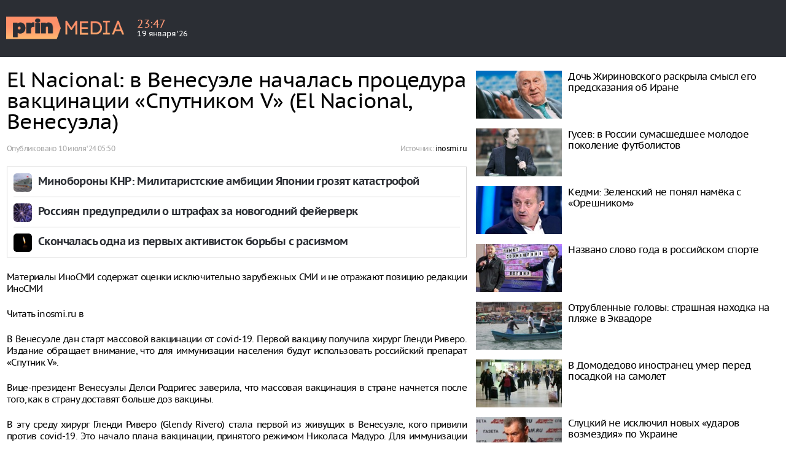

--- FILE ---
content_type: text/html; charset=UTF-8
request_url: https://prinmedia.ru/news/74629?slug=el-nacional-v-venesuele-nacalas-procedura-vakcinacii-sputnikom-v-el-nacional-venesuela
body_size: 4644
content:
<!DOCTYPE html>
<html lang="ru" prefix="og: http://ogp.me/ns#"
    xmlns:og="http://ogp.me/ns#">
<head>
<meta charset="UTF-8">
<meta http-equiv="X-UA-Compatible" content="IE=edge">
<meta name="viewport" content="width=device-width, initial-scale=1">
<meta name="yandex-verification" content="691ab3b7361c6a3c" />
<link rel="icon" type="image/x-icon" href="/favicon.ico?2">
    <meta name="csrf-param" content="_csrf">
    <meta name="csrf-token" content="S6Xwas0n80GzWFePEt0re_UMCb53Ghbjd1FQ-BfskyZ99ogsvXjEd4cvNNwh8EA2hUE6-TxzIog9MGatVKjdSg==">
    <title>El Nacional: в Венесуэле началась процедура вакцинации «Спутником V» (El Nacional, Венесуэла)</title>
    <meta name="keywords" content="общество, гонка вакцин, россия, венесуэла">
<meta name="description" content="">
<meta property="og:type" content="article">
<meta property="og:url" content="https://prinmedia.ru/news/267/politics/politics/74629-el-nacional-v-venesuele-nacalas-procedura-vakcinacii-sputnikom-v-el-nacional-venesuela">
<meta property="og:title" content="El Nacional: в Венесуэле началась процедура вакцинации «Спутником V» (El Nacional, Венесуэла)">
<meta property="og:description" content="">
<meta property="og:image" content="//prinmedia.ru/photo/a3f/72e/a3f72e15bcf8d26d3d0d93cd7d22def3asdasdasd668df6dc0f1078.28987174-650x433-a3f72e15bcf8d26d3d0d93cd7d22def3.jpg">
<link href="https://prinmedia.ru/news/267/politics/politics/74629-el-nacional-v-venesuele-nacalas-procedura-vakcinacii-sputnikom-v-el-nacional-venesuela" rel="canonical">
<link href="//m.prinmedia.ru/news/267/politics/politics/74629-el-nacional-v-venesuele-nacalas-procedura-vakcinacii-sputnikom-v-el-nacional-venesuela" rel="alternate" media="only screen and (max-width: 640px)">
<link href="https://prinmedia.ru/news/267/politics/politics/74629-el-nacional-v-venesuele-nacalas-procedura-vakcinacii-sputnikom-v-el-nacional-venesuela" rel="alternate" hreflang="ru">
<link href="//m.prinmedia.ru/news/267/politics/politics/74629-el-nacional-v-venesuele-nacalas-procedura-vakcinacii-sputnikom-v-el-nacional-venesuela/amp" rel="amphtml">
<link href="/css/article.css?v=1530519884" rel="stylesheet">
<link href="/css/font.css?v=1530519884" rel="stylesheet">
<link href="/css/all.css?v=1568903281" rel="stylesheet">
<link href="/css/category.css?v=1530519884" rel="stylesheet">
<link href="/css/media.css?v=1576848051" rel="stylesheet">
<link href="/css/prinmedia.css?v=1746011784" rel="stylesheet">
<!--[if IE 8]>
<link href="/css/ie8.css?v=1530519884" rel="stylesheet" media="all">
<![endif]-->    <!-- Yandex.Metrika counter -->
<script type="text/javascript" >
    (function (d, w, c) {
        (w[c] = w[c] || []).push(function() {
            try {
                w.yaCounter49549384 = new Ya.Metrika2({
                    id:49549384,
                    clickmap:true,
                    trackLinks:true,
                    accurateTrackBounce:true,
                    webvisor:true,
                    ut:"noindex"
                });
            } catch(e) { }
        });

        var n = d.getElementsByTagName("script")[0],
            s = d.createElement("script"),
            f = function () { n.parentNode.insertBefore(s, n); };
        s.type = "text/javascript";
        s.async = true;
        s.src = "https://mc.yandex.ru/metrika/tag.js";

        if (w.opera == "[object Opera]") {
            d.addEventListener("DOMContentLoaded", f, false);
        } else { f(); }
    })(document, window, "yandex_metrika_callbacks2");
</script>
<noscript><div><img src="https://mc.yandex.ru/watch/49549384?ut=noindex" style="position:absolute; left:-9999px;" alt="" /></div></noscript>
<!-- /Yandex.Metrika counter -->
<script>
        var head_conf = {
            screens: [750, 1005, 1260]
        };
    </script>
<!--[if gte IE 9]>
    <style type="text/css">
        .gradient {
            filter: none;
        }
    </style>
    <![endif]-->
            <link rel="manifest" href="/manifest.json" />
        <script src="/js/push.js"></script>
        </head>
<body>
<header>
	<div class="inner">
		<a href="/" class="plogo"><img src="/img/plogo.png"></a>

		<div class="weather">
			<div class="wtext">
				<div class="time">23<span>:</span>47</div>
				<div class="date">19 января ‘26</div>
			</div>
		</div>

        
    </div>
</header>


<div class="container">
	<div class="row">
		<div class="col5-3-5 col4-2-3 col3-1-1 col content_article over_float">
            
<article class="clx" itemscope
	itemtype="http://schema.org/NewsArticle">
	<h1 itemprop="headline">El Nacional: в Венесуэле началась процедура вакцинации «Спутником V» (El Nacional, Венесуэла)</h1>

    <div class="autor">
	<div class="autor_pd">
		Опубликовано
		<time itemprop="datePublished"
			datetime="2024-07-10T05:50:03+03:00"><a href="/archive/2024-07-10#doc74629">10 июля ‘24 05:50</a></time>
	</div>
	<div class="autor_t">
                                        Источник:
                <span itemprop="author">
                    <a href="https://inosmi.ru/20210220/249184519.html" target="_blank">inosmi.ru</a>                </span> <br>
                        
                                                         </div>
</div>

            <div class="wr_picture clx">
		<figure>
                                                            </figure>
	</div>
        
    <div class="ddd" style="overflow: hidden; margin-top: 10px;">
            </div>
    
    <div class="infox_inpage_19225">
    <div id="infox_19225"></div>
    <script type="text/javascript"> 
    (function(w, d, n, s, t) {
        w[n] = w[n] || [];
        w[n].push(function() {
            INFOX19225.renderTo("infox_19225");
        });
        t = d.getElementsByTagName("script")[0];
        s = d.createElement("script");
        s.type = "text/javascript";
        s.src = "//rb.infox.sg/infox/19225";
        s.async = true;
        t.parentNode.insertBefore(s, t);
    })(this, this.document, "infoxContextAsyncCallbacks19225");
</script>
</div>
    <div class="text jsArticleBody" itemprop="articleBody">
		<p></p>
        <p>Материалы ИноСМИ содержат оценки исключительно зарубежных СМИ и не отражают позицию редакции ИноСМИ</p>
<p>Читать inosmi.ru в</p>
<p>В Венесуэле дан старт массовой вакцинации от covid-19. Первой вакцину получила хирург Гленди Риверо. Издание обращает внимание, что для иммунизации населения будут использовать российский препарат «Спутник V».</p>
<p>Вице-президент Венесуэлы Делси Родригес заверила, что массовая вакцинация в стране начнется после того, как в страну доставят больше доз вакцины.</p>
<p>В эту среду хирург Гленди Риверо (Glendy Rivero) стала первой из живущих в Венесуэле, кого привили против covid-19. Это начало плана вакцинации, принятого режимом Николаса Мадуро. Для иммунизации населения будут использовать «Спутник V», предоставленный основным политическим союзником страны — Россией.</p>
<p>Как сообщил губернатор штата Миранда Эктор Родригес (Héctor Rodríguez) речь идет о женщине, прошедшей вакцинацию в клинике Victorino Santaella в городе Лос-Текес. «Мы героически боремся за жизнь и здоровье всех жителей Венесуэлы рука об руку с нашими друзьями, например, Россией», — заявил он.</p>
<p>Вакцина в Миранде, Варгасе и столичном округе</p>
<p>Различные представители режима заявляли, что 18 февраля начнется вакцинация медработников штатов Миранда и Варгас, а также столичного округа. Как сообщила вице-президент страны Делси Родригес (Delcy Rodríguez), вакцинация будет проходить в больницах José María Vargas города Ла-Гуайра, Victorino Santaella в Лос-Текес и Miguel Ángel Rangel в Коче. «Сегодня мы начинам вакцинацию тех, кто больше всех в ней нуждается, а именно, медработников, тех, кто сражается на передовой», — сказала Родригес.</p>
<p>В субботу 13 февраля в Венесуэлу прибыла первая партия вакцины «Спутник V», в аэропорт Майкетии имени Симона Боливара доставили первые 100 тысяч доз препарата. Месяцем ранее Министерство здравоохранения выдало разрешение на экстренное использование вакцины «Спутник V».</p>            </div>
</article>




<div class="infox_21302"></div><script type="text/javascript"> 
    (function(w, d, n, s, t) {
        w[n] = w[n] || [];
        w[n].push(function() {
            INFOX21302.renderByClass("infox_21302");
        });
        t = d.getElementsByTagName("script")[0];
        s = d.createElement("script");
        s.type = "text/javascript";
        s.src = "//rb.infox.sg/infox/21302";
        s.async = true;
        t.parentNode.insertBefore(s, t);
    })(this, this.document, "infoxContextAsyncCallbacks21302");
</script>



<script>var nid = 74629</script>


        </div>

		<div class="col5-2-5 col4-1-3 col3-hidden col float_column">
			<div class="inner_float_column">
				<div class="container-fluid">
					<div class="row">
						<div class="col5-1-1 col4-1-1 col3-hidden col wr_last_news_main">
                                                        

<div id="infox_10405_1949065971"
	class="infox_10405"></div>
<script type="text/javascript"> 
                (function(w, d, n, s, t) {
                    w[n] = w[n] || [];
                    w[n].push(function() {
                        var cont = document.querySelectorAll('.infox_10405');
                        for (var i = cont.length - 1; i >= 0; i--) {
                            if(!cont[i].innerHTML.length) {
                                var id = cont[i].getAttribute('id')
                                INFOX10405.renderTo(id);
                            }
                        }
                    });
                    t = d.getElementsByTagName("script")[0];
                    s = d.createElement("script");
                    s.type = "text/javascript";
                    s.src = "//rb.infox.sg/infox/10405";
                    s.async = true;
                    t.parentNode.insertBefore(s, t);
                })(this, this.document, "infoxContextAsyncCallbacks10405");
            </script>



<div id="adv"></div>
<script>    
var moevideoQueue = moevideoQueue || [];
    moevideoQueue.push(function () {
        moevideo.ContentRoll({
    mode:"manual",
    el:"#adv",
    maxRefresh: 10,
    floatWidth: "380",
    floatPosition:"bottom right",
    floatCloseTimeout: 10,
    ignorePlayers: true,
    floatMode:"full"
    });
   });
</script>                        </div>
					</div>
				</div>

				<div class="container-fluid">
					<div class="row">
						<div class="col5-2-2 col4-1-1 col3-hidden col">
                            
                        </div>
                                            </div>
				</div>
			</div>
		</div>
	</div>
</div>





<div class="wr_container" id="nl">
    
    <div class="container">
        <div class="row partner_news_gor">

            <div id="infox_10404_2070080626" class="infox_10404"></div><script type="text/javascript"> 
                (function(w, d, n, s, t) {
                    w[n] = w[n] || [];
                    w[n].push(function() {
                        var cont = document.querySelectorAll('.infox_10404');
                        for (var i = cont.length - 1; i >= 0; i--) {
                            if(!cont[i].innerHTML.length) {
                                var id = cont[i].getAttribute('id')
                                INFOX10404.renderTo(id);
                            }
                        }
                    });
                    t = d.getElementsByTagName("script")[0];
                    s = d.createElement("script");
                    s.type = "text/javascript";
                    s.src = "//rb.infox.sg/infox/10404";
                    s.async = true;
                    t.parentNode.insertBefore(s, t);
                })(this, this.document, "infoxContextAsyncCallbacks10404");
            </script>

        </div>
    </div>

</div>
<div class="load_container"></div>

<footer>
    
    <div class="top">
        <div class="inner">
            <a href="/" class="footer_logo">
                <img src="/img/plogo_footer.png" alt="">
            </a>
            <div class="copyright">
                Copyright &copy; 2018 prinmedia.ru
            </div>
            
        </div>
    </div>
    <div class="bottom">
            </div>
</footer>
<script src="/js/jquery-1.11.1.min.js?v=1530519884"></script>
<script src="/assets/809c0860/yii.js?v=1531410316"></script>
<script src="/js/head.min.js?v=1530519884"></script>
<script src="/js/fontdetect.min.js?v=1530519884"></script>
<script src="/js/script.js?v=1753955278"></script>
<!--[if lt IE 9]>
<script src="/js/html5shiv.js?v=1530519884"></script>
<![endif]-->
<!--[if lt IE 9]>
<script src="/js/respond.js?v=1530519884"></script>
<![endif]-->
</body>
</html>


--- FILE ---
content_type: text/css
request_url: https://prinmedia.ru/css/category.css?v=1530519884
body_size: 516
content:
@CHARSET "UTF-8";

/* Цвета для категорий */
.cauthority {
    color: #4c5558 !important;
}

.ceconomy {
    color: #42ae34 !important;
}

.csport {
    color: #a22417 !important;
}

.cavto {
    color: #dacd00 !important;
}

.crealty {
    color: #a943c7 !important;
}

.chitech {
    color: #fe7000 !important;
}

.cscience {
    color: #fe7000 !important;
}

.clifestyle {
    color: #e15878 !important;
}

.chouse {
    color: #588c97 !important;
}

.cculture {
    color: #9dc743 !important;
}


--- FILE ---
content_type: text/css
request_url: https://prinmedia.ru/css/prinmedia.css?v=1746011784
body_size: 501
content:
header {
    position: relative;
    background-color: #2b2e34;
    height: 93px;
}


.plogo {
    display: block;
    padding-top: 27px;
    /*padding-bottom: 20px;*/
    float: left;
}
.plogo img {
    height: 37px;
}

footer .bottom {
    color: #e5e5e5;
    padding-top: 14px;
    background-color: #2b2e34;
}

footer .top {
    background-color: #2b2e34;
    padding-top: 35px;
	padding-bottom: 25px;
}

.footer_logo {
    display: block;
    float: left;
}

.copyright {
    line-height: 25px;
    font-style: italic;
    float: left;
    margin-left: 10px;
    font-size: 14px;
}
.anons_news .read_full_anons:hover {
    text-decoration: none;
}
.anons_news .read_full_anons {
    position: absolute;
    bottom: 15px;
    right: 60px;
    color: #033360;
        font-weight: 600;
        width: 220px;
    line-height: 18px;
    height: 29px;
    border: 1px solid #b9bfc5;
        text-align: center;
    line-height: 29px;
    text-transform: uppercase;
    font-size: 14px;
        background-color: #F5F7F9;
    box-shadow: 0px 0px 12px 0px #D2D2D2;
    outline: none;
}

.anons_news .major {
    border-bottom: none !important;
}

--- FILE ---
content_type: text/javascript; charset=utf-8
request_url: https://rb.infox.sg/json?id=21302&adblock=false&o=3
body_size: 1972
content:
[{"img": "https://rb.infox.sg/img/894147/image_605.jpg?844", "width": "300", "height": "250", "bg_hex": "#634D41", "bg_rgb": "99,77,65", "text_color": "#fff", "timestamp": "1768855635125", "created": "1766753761385", "id": "894147", "title": "Раскрыта стоимость билетов на рождественский концерт с Леонтьевым", "category": "afisha", "body": "Названа стоимость билетов на рождественский концерт с Леонтьевым! Артист готовится озолотиться.Знаменитый российский исполнитель Валерий Леонтьев может получить внушительный гонорар за", "source": "howto-news.info", "linkTarget": "byDefault", "url": "//rb.infox.sg/click?aid=894147&type=exchange&id=21302&su=aHR0cHM6Ly9jaXMuaW5mb3guc2cvb3RoZXJzL25ld3MvNWttQ3IvP3V0bV9zb3VyY2U9cHJpbm1lZGlhLnJ1JnV0bV9jYW1wYWlnbj0yMTMwMiZ1dG1fbWVkaXVtPWV4Y2hhbmdlJnV0bV9jb250ZW50PWhvd3RvLW5ld3MuaW5mbyZpZD1wcmlubWVkaWEucnU="}, {"img": "https://rb.infox.sg/img/897687/image_605.jpg?16", "width": "300", "height": "250", "bg_hex": "#A9A49E", "bg_rgb": "169,164,158", "text_color": "#000", "timestamp": "1768855635125", "created": "1768820776935", "id": "897687", "title": "Священник развеял мифы о крещенском купании", "category": "house", "body": "Отец Владислав Береговой объяснил, что омовение в проруби не избавляет от грехов.", "source": "nsk.bfm.ru", "linkTarget": "byDefault", "url": "//rb.infox.sg/click?aid=897687&type=exchange&id=21302&su=aHR0cHM6Ly9jaXMuaW5mb3guc2cvb3RoZXJzL25ld3MvNW94aWkvP3V0bV9zb3VyY2U9cHJpbm1lZGlhLnJ1JnV0bV9jYW1wYWlnbj0yMTMwMiZ1dG1fbWVkaXVtPWV4Y2hhbmdlJnV0bV9jb250ZW50PW5zay5iZm0ucnUmaWQ9cHJpbm1lZGlhLnJ1"}]

--- FILE ---
content_type: text/javascript; charset=utf-8
request_url: https://rb.infox.sg/json?id=19225&adblock=false&o=0
body_size: 2565
content:
[{"img": "https://rb.infox.sg/img/897444/image_202.jpg?437", "width": "70", "height": "70", "bg_hex": "#6A686B", "bg_rgb": "106,104,107", "text_color": "#fff", "timestamp": "1768855635131", "created": "1768577251815", "id": "897444", "title": "Минобороны КНР: Милитаристские амбиции Японии грозят катастрофой", "category": "others", "body": "В ведомстве заверили, что Китай будет решительно пресекать все попытки ремилитаризации", "source": "trud.ru", "linkTarget": "byDefault", "url": "//rb.infox.sg/click?aid=897444&type=exchange&id=19225&su=aHR0cHM6Ly9jaXMuaW5mb3guc2cvb3RoZXJzL25ld3MvNW85SHMvP3V0bV9zb3VyY2U9cHJpbm1lZGlhLnJ1JnV0bV9jYW1wYWlnbj0xOTIyNSZ1dG1fbWVkaXVtPWV4Y2hhbmdlJnV0bV9jb250ZW50PXRydWQucnUmaWQ9cHJpbm1lZGlhLnJ1"}, {"img": "https://rb.infox.sg/img/893996/image_202.jpg?630", "width": "70", "height": "70", "bg_hex": "#2D264D", "bg_rgb": "45,38,77", "text_color": "#fff", "timestamp": "1768855635131", "created": "1766741514346", "id": "893996", "title": "Россиян предупредили о штрафах за новогодний фейерверк", "category": "others", "body": "Россиян предупредили о штрафах за новогодний фейерверк [\u2026]", "source": "newsonline.press", "linkTarget": "byDefault", "url": "//rb.infox.sg/click?aid=893996&type=exchange&id=19225&su=aHR0cHM6Ly9jaXMuaW5mb3guc2cvb3RoZXJzL25ld3MvNWtqSFMvP3V0bV9zb3VyY2U9cHJpbm1lZGlhLnJ1JnV0bV9jYW1wYWlnbj0xOTIyNSZ1dG1fbWVkaXVtPWV4Y2hhbmdlJnV0bV9jb250ZW50PW5ld3NvbmxpbmUucHJlc3MmaWQ9cHJpbm1lZGlhLnJ1"}, {"img": "https://rb.infox.sg/img/896571/image_202.jpg?20", "width": "70", "height": "70", "bg_hex": "#000000", "bg_rgb": "0,0,0", "text_color": "#fff", "timestamp": "1768855635131", "created": "1768394180235", "id": "896571", "title": "Скончалась одна из первых активисток борьбы с расизмом", "category": "others", "body": "Скончалась одна из первых активисток борьбы с расизмом [\u2026]", "source": "newsonline.press", "linkTarget": "byDefault", "url": "//rb.infox.sg/click?aid=896571&type=exchange&id=19225&su=aHR0cHM6Ly9jaXMuaW5mb3guc2cvb3RoZXJzL25ld3MvNW5FN1ovP3V0bV9zb3VyY2U9cHJpbm1lZGlhLnJ1JnV0bV9jYW1wYWlnbj0xOTIyNSZ1dG1fbWVkaXVtPWV4Y2hhbmdlJnV0bV9jb250ZW50PW5ld3NvbmxpbmUucHJlc3MmaWQ9cHJpbm1lZGlhLnJ1"}]

--- FILE ---
content_type: text/javascript; charset=utf-8
request_url: https://rb.infox.sg/json?id=10405&adblock=false&o=5
body_size: 8882
content:
[{"img": "https://rb.infox.sg/img/896149/image_203.jpg?123", "width": "185", "height": "120", "bg_hex": "#5D6465", "bg_rgb": "93,100,101", "text_color": "#fff", "timestamp": "1768855635129", "created": "1768308854303", "id": "896149", "title": "Дочь Жириновского раскрыла смысл его предсказания об Иране", "category": "others", "body": "Дочь Владимира Жириновского Анастасия Боцан-Харченко в разговоре с сайтом kp.ru объяснила смысл предсказания ушедшего из жизни в 2022 году политика", "source": "absatz.media", "linkTarget": "blank", "url": "//rb.infox.sg/click?aid=896149&type=exchange&id=10405&su=aHR0cHM6Ly9jaXMuaW5mb3guc2cvb3RoZXJzL25ld3MvNW5zZWgvP3V0bV9zb3VyY2U9cHJpbm1lZGlhLnJ1JnV0bV9jYW1wYWlnbj0xMDQwNSZ1dG1fbWVkaXVtPWV4Y2hhbmdlJnV0bV9jb250ZW50PWFic2F0ei5tZWRpYSZpZD1wcmlubWVkaWEucnU="}, {"img": "https://rb.infox.sg/img/892777/image_203.jpg?59", "width": "185", "height": "120", "bg_hex": "#5D6465", "bg_rgb": "93,100,101", "text_color": "#fff", "timestamp": "1768855635129", "created": "1766438536163", "id": "892777", "title": "Гусев: в России сумасшедшее молодое поколение футболистов", "category": "sport", "body": "Спортивный комментатор Виктор Гусев в беседе с ТАСС заявил, что сравнивать Лионеля Месси и Криштиану Роналду с Пеле и Диего", "source": "tass.ru", "linkTarget": "blank", "url": "//rb.infox.sg/click?aid=892777&type=exchange&id=10405&su=aHR0cHM6Ly9jaXMuaW5mb3guc2cvc3BvcnQvbmV3cy81anlYYi8/dXRtX3NvdXJjZT1wcmlubWVkaWEucnUmdXRtX2NhbXBhaWduPTEwNDA1JnV0bV9tZWRpdW09ZXhjaGFuZ2UmdXRtX2NvbnRlbnQ9dGFzcy5ydSZpZD1wcmlubWVkaWEucnU="}, {"img": "https://rb.infox.sg/img/896196/image_203.jpg?208", "width": "185", "height": "120", "bg_hex": "#2A3A5E", "bg_rgb": "42,58,94", "text_color": "#fff", "timestamp": "1768855635129", "created": "1768315645287", "id": "896196", "title": "Кeдми: Зеленский не понял намёка с «Орешником»", "category": "others", "body": "Применение ракеты «Орешник» 9 января по объектам во Львовской области носило сугубо демонстрационный характер. Об этом в интервью «МК» рассказал...", "source": "deita.ru", "linkTarget": "blank", "url": "//rb.infox.sg/click?aid=896196&type=exchange&id=10405&su=aHR0cHM6Ly9jaXMuaW5mb3guc2cvb3RoZXJzL25ld3MvNW5zZGMvP3V0bV9zb3VyY2U9cHJpbm1lZGlhLnJ1JnV0bV9jYW1wYWlnbj0xMDQwNSZ1dG1fbWVkaXVtPWV4Y2hhbmdlJnV0bV9jb250ZW50PWRlaXRhLnJ1JmlkPXByaW5tZWRpYS5ydS=="}, {"img": "https://rb.infox.sg/img/894008/image_203.jpg?907", "width": "185", "height": "120", "bg_hex": "#363256", "bg_rgb": "54,50,86", "text_color": "#fff", "timestamp": "1768855635129", "created": "1766742119637", "id": "894008", "title": "Названо слово года в российском спорте", "category": "sport", "body": "Слово года в стране \u2014 «зумер», а в спорте \u2014 «лимит».", "source": "sport-express.ru", "linkTarget": "blank", "url": "//rb.infox.sg/click?aid=894008&type=exchange&id=10405&su=aHR0cHM6Ly9jaXMuaW5mb3guc2cvc3BvcnQvbmV3cy81a2h0WS8/dXRtX3NvdXJjZT1wcmlubWVkaWEucnUmdXRtX2NhbXBhaWduPTEwNDA1JnV0bV9tZWRpdW09ZXhjaGFuZ2UmdXRtX2NvbnRlbnQ9c3BvcnQtZXhwcmVzcy5ydSZpZD1wcmlubWVkaWEucnU="}, {"img": "https://rb.infox.sg/img/897648/image_203.jpg?772", "width": "185", "height": "120", "bg_hex": "#939C9B", "bg_rgb": "147,156,155", "text_color": "#000", "timestamp": "1768855635129", "created": "1768817570596", "id": "897648", "title": "Отрубленные головы: страшная находка на пляже в Эквадоре", "category": "others", "body": "Местные банды делят зоны влияния.", "source": "rtraveler.ru", "linkTarget": "blank", "url": "//rb.infox.sg/click?aid=897648&type=exchange&id=10405&su=aHR0cHM6Ly9jaXMuaW5mb3guc2cvdHJhdmVscy9uZXdzLzVuRUJaLz91dG1fc291cmNlPXByaW5tZWRpYS5ydSZ1dG1fY2FtcGFpZ249MTA0MDUmdXRtX21lZGl1bT1leGNoYW5nZSZ1dG1fY29udGVudD1ydHJhdmVsZXIucnUmaWQ9cHJpbm1lZGlhLnJ1"}, {"img": "https://rb.infox.sg/img/897391/image_203.jpg?171", "width": "185", "height": "120", "bg_hex": "#A0988D", "bg_rgb": "160,152,141", "text_color": "#000", "timestamp": "1768855635129", "created": "1768574448343", "id": "897391", "title": "В Домодедово иностранец умер перед посадкой на самолет", "category": "others", "body": "admin added", "source": "pnp.ru", "linkTarget": "blank", "url": "//rb.infox.sg/click?aid=897391&type=exchange&id=10405&su=aHR0cHM6Ly9jaXMuaW5mb3guc2cvb3RoZXJzL25ld3MvNW5ZZUsvP3V0bV9zb3VyY2U9cHJpbm1lZGlhLnJ1JnV0bV9jYW1wYWlnbj0xMDQwNSZ1dG1fbWVkaXVtPWV4Y2hhbmdlJnV0bV9jb250ZW50PXBucC5ydSZpZD1wcmlubWVkaWEucnU="}, {"img": "https://rb.infox.sg/img/895495/image_203.jpg?730", "width": "185", "height": "120", "bg_hex": "#454550", "bg_rgb": "69,69,80", "text_color": "#fff", "timestamp": "1768855635129", "created": "1767984259589", "id": "895495", "title": "Слуцкий не исключил новых «ударов возмездия» по Украине", "category": "others", "body": "Глава комитета Госдумы по международным делам Леонид Слуцкий не исключил, что «удар возмездия», нанесенный по Украине в ночь на 9 января с применением баллистической ракеты", "source": "ya-turbo.ru", "linkTarget": "blank", "url": "//rb.infox.sg/click?aid=895495&type=exchange&id=10405&su=aHR0cHM6Ly9jaXMuaW5mb3guc2cvb3RoZXJzL25ld3MvNW1OekgvP3V0bV9zb3VyY2U9cHJpbm1lZGlhLnJ1JnV0bV9jYW1wYWlnbj0xMDQwNSZ1dG1fbWVkaXVtPWV4Y2hhbmdlJnV0bV9jb250ZW50PXlhLXR1cmJvLnJ1JmlkPXByaW5tZWRpYS5ydS=="}, {"img": "https://rb.infox.sg/img/896588/image_203.jpg?727", "width": "185", "height": "120", "bg_hex": "#7E8273", "bg_rgb": "126,130,115", "text_color": "#000", "timestamp": "1768855635129", "created": "1768394471443", "id": "896588", "title": "Зеленский пожаловался на проблемы с закупками оружия", "category": "others", "body": "Зеленский пожаловался на проблемы с закупками американского оружия [\u2026]", "source": "newsonline.press", "linkTarget": "blank", "url": "//rb.infox.sg/click?aid=896588&type=exchange&id=10405&su=aHR0cHM6Ly9jaXMuaW5mb3guc2cvb3RoZXJzL25ld3MvNW5DUFcvP3V0bV9zb3VyY2U9cHJpbm1lZGlhLnJ1JnV0bV9jYW1wYWlnbj0xMDQwNSZ1dG1fbWVkaXVtPWV4Y2hhbmdlJnV0bV9jb250ZW50PW5ld3NvbmxpbmUucHJlc3MmaWQ9cHJpbm1lZGlhLnJ1"}, {"img": "https://rb.infox.sg/img/896592/image_203.jpg?175", "width": "185", "height": "120", "bg_hex": "#1D1406", "bg_rgb": "29,20,6", "text_color": "#fff", "timestamp": "1768855635129", "created": "1768394536039", "id": "896592", "title": "Чем для Трампа может закончиться военное вторжение в Иран", "category": "politics", "body": "Попытка президента США Дональда Трампа вторгнуться в Иран и разрешить протесты военным путем может обернуться провалом и привести к масштабному", "source": "absatz.media", "linkTarget": "blank", "url": "//rb.infox.sg/click?aid=896592&type=exchange&id=10405&su=aHR0cHM6Ly9jaXMuaW5mb3guc2cvb3RoZXJzL25ld3MvNW5FSlovP3V0bV9zb3VyY2U9cHJpbm1lZGlhLnJ1JnV0bV9jYW1wYWlnbj0xMDQwNSZ1dG1fbWVkaXVtPWV4Y2hhbmdlJnV0bV9jb250ZW50PWFic2F0ei5tZWRpYSZpZD1wcmlubWVkaWEucnU="}, {"img": "https://rb.infox.sg/img/895598/image_203.jpg?575", "width": "185", "height": "120", "bg_hex": "#314B66", "bg_rgb": "49,75,102", "text_color": "#fff", "timestamp": "1768855635129", "created": "1768182568878", "id": "895598", "title": "Часть российских пенсионеров получат двойные выплаты", "category": "others", "body": "Ряд российских пенсионеров имеет право на значительное увеличение фиксированной выплаты, заявил РИА Новости депутат Госдумы Каплан Панеш (ЛДПР). Речь идет", "source": "news.ru", "linkTarget": "blank", "url": "//rb.infox.sg/click?aid=895598&type=exchange&id=10405&su=aHR0cHM6Ly9jaXMuaW5mb3guc2cvb3RoZXJzL25ld3MvNW5hbEUvP3V0bV9zb3VyY2U9cHJpbm1lZGlhLnJ1JnV0bV9jYW1wYWlnbj0xMDQwNSZ1dG1fbWVkaXVtPWV4Y2hhbmdlJnV0bV9jb250ZW50PW5ld3MucnUmaWQ9cHJpbm1lZGlhLnJ1"}]